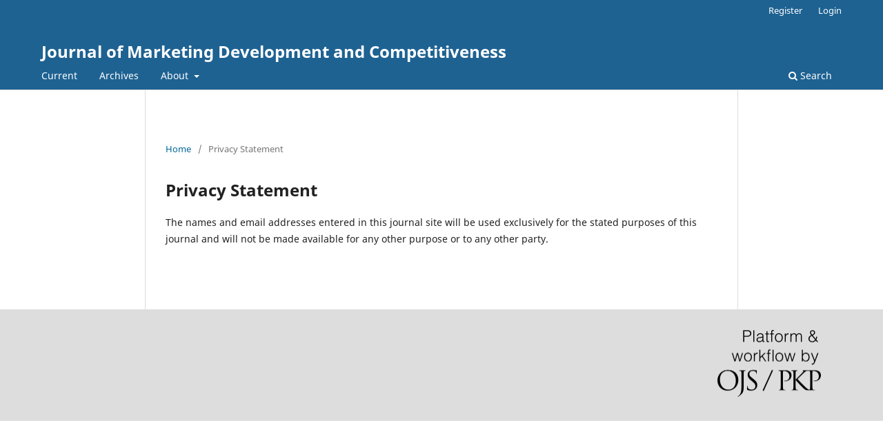

--- FILE ---
content_type: text/html; charset=utf-8
request_url: https://articlearchives.co/index.php/JMDC/about/privacy
body_size: 1185
content:
<!DOCTYPE html>
<html lang="en-US" xml:lang="en-US">
<head>
	<meta charset="utf-8">
	<meta name="viewport" content="width=device-width, initial-scale=1.0">
	<title>
		Privacy Statement
							| Journal of Marketing Development and Competitiveness
			</title>

	
<meta name="generator" content="Open Journal Systems 3.3.0.14">
<link rel="canonical" href="https://articlearchives.co/index.php/JMDC/about/privacy" />
	<link rel="stylesheet" href="https://articlearchives.co/index.php/JMDC/$$$call$$$/page/page/css?name=stylesheet" type="text/css" /><link rel="stylesheet" href="https://articlearchives.co/index.php/JMDC/$$$call$$$/page/page/css?name=font" type="text/css" /><link rel="stylesheet" href="https://articlearchives.co/lib/pkp/styles/fontawesome/fontawesome.css?v=3.3.0.14" type="text/css" />
</head>
<body class="pkp_page_about pkp_op_privacy" dir="ltr">

	<div class="pkp_structure_page">

				<header class="pkp_structure_head" id="headerNavigationContainer" role="banner">
						 <nav class="cmp_skip_to_content" aria-label="Jump to content links">
	<a href="#pkp_content_main">Skip to main content</a>
	<a href="#siteNav">Skip to main navigation menu</a>
		<a href="#pkp_content_footer">Skip to site footer</a>
</nav>

			<div class="pkp_head_wrapper">

				<div class="pkp_site_name_wrapper">
					<button class="pkp_site_nav_toggle">
						<span>Open Menu</span>
					</button>
										<div class="pkp_site_name">
																<a href="						https://articlearchives.co/index.php/JMDC/index
					" class="is_text">Journal of Marketing Development and Competitiveness</a>
										</div>
				</div>

				
				<nav class="pkp_site_nav_menu" aria-label="Site Navigation">
					<a id="siteNav"></a>
					<div class="pkp_navigation_primary_row">
						<div class="pkp_navigation_primary_wrapper">
																				<ul id="navigationPrimary" class="pkp_navigation_primary pkp_nav_list">
								<li class="">
				<a href="https://articlearchives.co/index.php/JMDC/issue/current">
					Current
				</a>
							</li>
								<li class="">
				<a href="https://articlearchives.co/index.php/JMDC/issue/archive">
					Archives
				</a>
							</li>
															<li class="">
				<a href="https://articlearchives.co/index.php/JMDC/about">
					About
				</a>
									<ul>
																					<li class="">
									<a href="https://articlearchives.co/index.php/JMDC/about">
										About the Journal
									</a>
								</li>
																												<li class="">
									<a href="https://articlearchives.co/index.php/JMDC/about/submissions">
										Submissions
									</a>
								</li>
																																									<li class="">
									<a href="https://articlearchives.co/index.php/JMDC/about/privacy">
										Privacy Statement
									</a>
								</li>
																															</ul>
							</li>
			</ul>

				

																						<div class="pkp_navigation_search_wrapper">
									<a href="https://articlearchives.co/index.php/JMDC/search" class="pkp_search pkp_search_desktop">
										<span class="fa fa-search" aria-hidden="true"></span>
										Search
									</a>
								</div>
													</div>
					</div>
					<div class="pkp_navigation_user_wrapper" id="navigationUserWrapper">
							<ul id="navigationUser" class="pkp_navigation_user pkp_nav_list">
								<li class="profile">
				<a href="https://articlearchives.co/index.php/JMDC/user/register">
					Register
				</a>
							</li>
								<li class="profile">
				<a href="https://articlearchives.co/index.php/JMDC/login">
					Login
				</a>
							</li>
										</ul>

					</div>
				</nav>
			</div><!-- .pkp_head_wrapper -->
		</header><!-- .pkp_structure_head -->

						<div class="pkp_structure_content">
			<div class="pkp_structure_main" role="main">
				<a id="pkp_content_main"></a>

<div class="page page_privacy">
	<nav class="cmp_breadcrumbs" role="navigation" aria-label="You are here:">
	<ol>
		<li>
			<a href="https://articlearchives.co/index.php/JMDC/index">
				Home
			</a>
			<span class="separator">/</span>
		</li>
		<li class="current">
			<span aria-current="page">
									Privacy Statement
							</span>
		</li>
	</ol>
</nav>

	<h1>
		Privacy Statement
	</h1>
	<p>The names and email addresses entered in this journal site will be used exclusively for the stated purposes of this journal and will not be made available for any other purpose or to any other party.</p>
</div><!-- .page -->

	</div><!-- pkp_structure_main -->

							</div><!-- pkp_structure_content -->

<div class="pkp_structure_footer_wrapper" role="contentinfo">
	<a id="pkp_content_footer"></a>

	<div class="pkp_structure_footer">

		
		<div class="pkp_brand_footer" role="complementary">
			<a href="https://articlearchives.co/index.php/JMDC/about/aboutThisPublishingSystem">
				<img alt="More information about the publishing system, Platform and Workflow by OJS/PKP." src="https://articlearchives.co/templates/images/ojs_brand.png">
			</a>
		</div>
	</div>
</div><!-- pkp_structure_footer_wrapper -->

</div><!-- pkp_structure_page -->

<script src="https://articlearchives.co/lib/pkp/lib/vendor/components/jquery/jquery.min.js?v=3.3.0.14" type="text/javascript"></script><script src="https://articlearchives.co/lib/pkp/lib/vendor/components/jqueryui/jquery-ui.min.js?v=3.3.0.14" type="text/javascript"></script><script src="https://articlearchives.co/plugins/themes/default/js/lib/popper/popper.js?v=3.3.0.14" type="text/javascript"></script><script src="https://articlearchives.co/plugins/themes/default/js/lib/bootstrap/util.js?v=3.3.0.14" type="text/javascript"></script><script src="https://articlearchives.co/plugins/themes/default/js/lib/bootstrap/dropdown.js?v=3.3.0.14" type="text/javascript"></script><script src="https://articlearchives.co/plugins/themes/default/js/main.js?v=3.3.0.14" type="text/javascript"></script>


</body>
</html>
